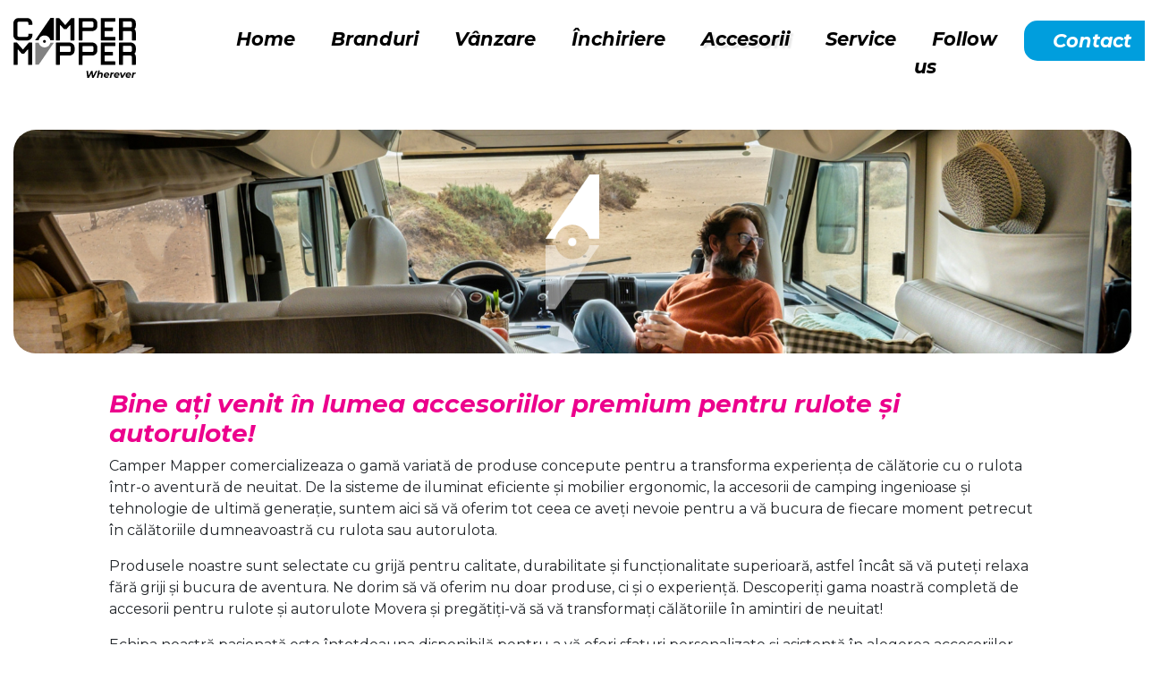

--- FILE ---
content_type: text/html; charset=UTF-8
request_url: https://camper-mapper.ro/accesorii/
body_size: 34483
content:
<!doctype html>
<html lang="en-US" class="no-js">
	<head>
		<meta charset="UTF-8">
 
	      <!-- Google Tag Manager -->
		<script>(function(w,d,s,l,i){w[l]=w[l]||[];w[l].push({'gtm.start':
		new Date().getTime(),event:'gtm.js'});var f=d.getElementsByTagName(s)[0],
		j=d.createElement(s),dl=l!='dataLayer'?'&l='+l:'';j.async=true;j.src=
		'https://www.googletagmanager.com/gtm.js?id='+i+dl;f.parentNode.insertBefore(j,f);
		})(window,document,'script','dataLayer','GTM-TH3THD7');</script>
		<!-- End Google Tag Manager -->

		<title>Accesorii - Camper Mapper</title> 
        <link href="https://camper-mapper.ro/wp-content/themes/camper/img/icons/favicon.png" rel="shortcut icon">
        <link href="https://camper-mapper.ro/wp-content/themes/camper/img/icons/touch.png" rel="apple-touch-icon-precomposed">

		<meta http-equiv="X-UA-Compatible" content="IE=edge,chrome=1">
		<meta name="viewport" content="width=device-width, initial-scale=1.0">
		<meta name="description" content="Următoarea ta aventură e doar la câteva click-uri distanță! Tu doar alege autorulota. De restul ne ocupăm noi!">
		<link rel="preconnect" href="https://fonts.googleapis.com">
		<link rel="preconnect" href="https://fonts.gstatic.com" crossorigin>
		<link href="https://fonts.googleapis.com/css2?family=Montserrat:ital,wght@0,400;0,500;0,700;1,400;1,500;1,700&display=swap" rel="stylesheet">
		<meta name='robots' content='index, follow, max-image-preview:large, max-snippet:-1, max-video-preview:-1' />

	<!-- This site is optimized with the Yoast SEO plugin v22.5 - https://yoast.com/wordpress/plugins/seo/ -->
	<link rel="canonical" href="https://camper-mapper.ro/accesorii/" />
	<meta property="og:locale" content="en_US" />
	<meta property="og:type" content="article" />
	<meta property="og:title" content="Accesorii - Camper Mapper" />
	<meta property="og:description" content="Camper Mapper comercializeaza o gamă variată de produse concepute pentru a transforma experiența de călătorie cu o rulota într-o aventură de neuitat. De la sisteme de iluminat eficiente și mobilier ergonomic, la accesorii..." />
	<meta property="og:url" content="https://camper-mapper.ro/accesorii/" />
	<meta property="og:site_name" content="Camper Mapper" />
	<meta property="article:publisher" content="https://www.facebook.com/profile.php?id=100090211243032" />
	<meta property="article:modified_time" content="2024-03-28T07:45:11+00:00" />
	<meta name="twitter:card" content="summary_large_image" />
	<meta name="twitter:label1" content="Est. reading time" />
	<meta name="twitter:data1" content="1 minute" />
	<script type="application/ld+json" class="yoast-schema-graph">{"@context":"https://schema.org","@graph":[{"@type":"WebPage","@id":"https://camper-mapper.ro/accesorii/","url":"https://camper-mapper.ro/accesorii/","name":"Accesorii - Camper Mapper","isPartOf":{"@id":"https://camper-mapper.ro/#website"},"datePublished":"2023-06-15T21:05:33+00:00","dateModified":"2024-03-28T07:45:11+00:00","breadcrumb":{"@id":"https://camper-mapper.ro/accesorii/#breadcrumb"},"inLanguage":"en-US","potentialAction":[{"@type":"ReadAction","target":["https://camper-mapper.ro/accesorii/"]}]},{"@type":"BreadcrumbList","@id":"https://camper-mapper.ro/accesorii/#breadcrumb","itemListElement":[{"@type":"ListItem","position":1,"name":"Home","item":"https://camper-mapper.ro/"},{"@type":"ListItem","position":2,"name":"Accesorii"}]},{"@type":"WebSite","@id":"https://camper-mapper.ro/#website","url":"https://camper-mapper.ro/","name":"Camper Mapper","description":"Următoarea ta aventură e doar la câteva click-uri distanță! Tu doar alege autorulota. De restul ne ocupăm noi!","publisher":{"@id":"https://camper-mapper.ro/#organization"},"potentialAction":[{"@type":"SearchAction","target":{"@type":"EntryPoint","urlTemplate":"https://camper-mapper.ro/?s={search_term_string}"},"query-input":"required name=search_term_string"}],"inLanguage":"en-US"},{"@type":"Organization","@id":"https://camper-mapper.ro/#organization","name":"Camper Mapper","url":"https://camper-mapper.ro/","logo":{"@type":"ImageObject","inLanguage":"en-US","@id":"https://camper-mapper.ro/#/schema/logo/image/","url":"https://camper-mapper.ro/wp-content/uploads/2023/07/camper-mapper-logo.png","contentUrl":"https://camper-mapper.ro/wp-content/uploads/2023/07/camper-mapper-logo.png","width":137,"height":67,"caption":"Camper Mapper"},"image":{"@id":"https://camper-mapper.ro/#/schema/logo/image/"},"sameAs":["https://www.facebook.com/profile.php?id=100090211243032"]}]}</script>
	<!-- / Yoast SEO plugin. -->


<link rel="alternate" title="oEmbed (JSON)" type="application/json+oembed" href="https://camper-mapper.ro/wp-json/oembed/1.0/embed?url=https%3A%2F%2Fcamper-mapper.ro%2Faccesorii%2F" />
<link rel="alternate" title="oEmbed (XML)" type="text/xml+oembed" href="https://camper-mapper.ro/wp-json/oembed/1.0/embed?url=https%3A%2F%2Fcamper-mapper.ro%2Faccesorii%2F&#038;format=xml" />
<style id='wp-img-auto-sizes-contain-inline-css' type='text/css'>
img:is([sizes=auto i],[sizes^="auto," i]){contain-intrinsic-size:3000px 1500px}
/*# sourceURL=wp-img-auto-sizes-contain-inline-css */
</style>
<style id='wp-emoji-styles-inline-css' type='text/css'>

	img.wp-smiley, img.emoji {
		display: inline !important;
		border: none !important;
		box-shadow: none !important;
		height: 1em !important;
		width: 1em !important;
		margin: 0 0.07em !important;
		vertical-align: -0.1em !important;
		background: none !important;
		padding: 0 !important;
	}
/*# sourceURL=wp-emoji-styles-inline-css */
</style>
<style id='wp-block-library-inline-css' type='text/css'>
:root{--wp-block-synced-color:#7a00df;--wp-block-synced-color--rgb:122,0,223;--wp-bound-block-color:var(--wp-block-synced-color);--wp-editor-canvas-background:#ddd;--wp-admin-theme-color:#007cba;--wp-admin-theme-color--rgb:0,124,186;--wp-admin-theme-color-darker-10:#006ba1;--wp-admin-theme-color-darker-10--rgb:0,107,160.5;--wp-admin-theme-color-darker-20:#005a87;--wp-admin-theme-color-darker-20--rgb:0,90,135;--wp-admin-border-width-focus:2px}@media (min-resolution:192dpi){:root{--wp-admin-border-width-focus:1.5px}}.wp-element-button{cursor:pointer}:root .has-very-light-gray-background-color{background-color:#eee}:root .has-very-dark-gray-background-color{background-color:#313131}:root .has-very-light-gray-color{color:#eee}:root .has-very-dark-gray-color{color:#313131}:root .has-vivid-green-cyan-to-vivid-cyan-blue-gradient-background{background:linear-gradient(135deg,#00d084,#0693e3)}:root .has-purple-crush-gradient-background{background:linear-gradient(135deg,#34e2e4,#4721fb 50%,#ab1dfe)}:root .has-hazy-dawn-gradient-background{background:linear-gradient(135deg,#faaca8,#dad0ec)}:root .has-subdued-olive-gradient-background{background:linear-gradient(135deg,#fafae1,#67a671)}:root .has-atomic-cream-gradient-background{background:linear-gradient(135deg,#fdd79a,#004a59)}:root .has-nightshade-gradient-background{background:linear-gradient(135deg,#330968,#31cdcf)}:root .has-midnight-gradient-background{background:linear-gradient(135deg,#020381,#2874fc)}:root{--wp--preset--font-size--normal:16px;--wp--preset--font-size--huge:42px}.has-regular-font-size{font-size:1em}.has-larger-font-size{font-size:2.625em}.has-normal-font-size{font-size:var(--wp--preset--font-size--normal)}.has-huge-font-size{font-size:var(--wp--preset--font-size--huge)}.has-text-align-center{text-align:center}.has-text-align-left{text-align:left}.has-text-align-right{text-align:right}.has-fit-text{white-space:nowrap!important}#end-resizable-editor-section{display:none}.aligncenter{clear:both}.items-justified-left{justify-content:flex-start}.items-justified-center{justify-content:center}.items-justified-right{justify-content:flex-end}.items-justified-space-between{justify-content:space-between}.screen-reader-text{border:0;clip-path:inset(50%);height:1px;margin:-1px;overflow:hidden;padding:0;position:absolute;width:1px;word-wrap:normal!important}.screen-reader-text:focus{background-color:#ddd;clip-path:none;color:#444;display:block;font-size:1em;height:auto;left:5px;line-height:normal;padding:15px 23px 14px;text-decoration:none;top:5px;width:auto;z-index:100000}html :where(.has-border-color){border-style:solid}html :where([style*=border-top-color]){border-top-style:solid}html :where([style*=border-right-color]){border-right-style:solid}html :where([style*=border-bottom-color]){border-bottom-style:solid}html :where([style*=border-left-color]){border-left-style:solid}html :where([style*=border-width]){border-style:solid}html :where([style*=border-top-width]){border-top-style:solid}html :where([style*=border-right-width]){border-right-style:solid}html :where([style*=border-bottom-width]){border-bottom-style:solid}html :where([style*=border-left-width]){border-left-style:solid}html :where(img[class*=wp-image-]){height:auto;max-width:100%}:where(figure){margin:0 0 1em}html :where(.is-position-sticky){--wp-admin--admin-bar--position-offset:var(--wp-admin--admin-bar--height,0px)}@media screen and (max-width:600px){html :where(.is-position-sticky){--wp-admin--admin-bar--position-offset:0px}}

/*# sourceURL=wp-block-library-inline-css */
</style><style id='global-styles-inline-css' type='text/css'>
:root{--wp--preset--aspect-ratio--square: 1;--wp--preset--aspect-ratio--4-3: 4/3;--wp--preset--aspect-ratio--3-4: 3/4;--wp--preset--aspect-ratio--3-2: 3/2;--wp--preset--aspect-ratio--2-3: 2/3;--wp--preset--aspect-ratio--16-9: 16/9;--wp--preset--aspect-ratio--9-16: 9/16;--wp--preset--color--black: #000000;--wp--preset--color--cyan-bluish-gray: #abb8c3;--wp--preset--color--white: #ffffff;--wp--preset--color--pale-pink: #f78da7;--wp--preset--color--vivid-red: #cf2e2e;--wp--preset--color--luminous-vivid-orange: #ff6900;--wp--preset--color--luminous-vivid-amber: #fcb900;--wp--preset--color--light-green-cyan: #7bdcb5;--wp--preset--color--vivid-green-cyan: #00d084;--wp--preset--color--pale-cyan-blue: #8ed1fc;--wp--preset--color--vivid-cyan-blue: #0693e3;--wp--preset--color--vivid-purple: #9b51e0;--wp--preset--gradient--vivid-cyan-blue-to-vivid-purple: linear-gradient(135deg,rgb(6,147,227) 0%,rgb(155,81,224) 100%);--wp--preset--gradient--light-green-cyan-to-vivid-green-cyan: linear-gradient(135deg,rgb(122,220,180) 0%,rgb(0,208,130) 100%);--wp--preset--gradient--luminous-vivid-amber-to-luminous-vivid-orange: linear-gradient(135deg,rgb(252,185,0) 0%,rgb(255,105,0) 100%);--wp--preset--gradient--luminous-vivid-orange-to-vivid-red: linear-gradient(135deg,rgb(255,105,0) 0%,rgb(207,46,46) 100%);--wp--preset--gradient--very-light-gray-to-cyan-bluish-gray: linear-gradient(135deg,rgb(238,238,238) 0%,rgb(169,184,195) 100%);--wp--preset--gradient--cool-to-warm-spectrum: linear-gradient(135deg,rgb(74,234,220) 0%,rgb(151,120,209) 20%,rgb(207,42,186) 40%,rgb(238,44,130) 60%,rgb(251,105,98) 80%,rgb(254,248,76) 100%);--wp--preset--gradient--blush-light-purple: linear-gradient(135deg,rgb(255,206,236) 0%,rgb(152,150,240) 100%);--wp--preset--gradient--blush-bordeaux: linear-gradient(135deg,rgb(254,205,165) 0%,rgb(254,45,45) 50%,rgb(107,0,62) 100%);--wp--preset--gradient--luminous-dusk: linear-gradient(135deg,rgb(255,203,112) 0%,rgb(199,81,192) 50%,rgb(65,88,208) 100%);--wp--preset--gradient--pale-ocean: linear-gradient(135deg,rgb(255,245,203) 0%,rgb(182,227,212) 50%,rgb(51,167,181) 100%);--wp--preset--gradient--electric-grass: linear-gradient(135deg,rgb(202,248,128) 0%,rgb(113,206,126) 100%);--wp--preset--gradient--midnight: linear-gradient(135deg,rgb(2,3,129) 0%,rgb(40,116,252) 100%);--wp--preset--font-size--small: 13px;--wp--preset--font-size--medium: 20px;--wp--preset--font-size--large: 36px;--wp--preset--font-size--x-large: 42px;--wp--preset--spacing--20: 0.44rem;--wp--preset--spacing--30: 0.67rem;--wp--preset--spacing--40: 1rem;--wp--preset--spacing--50: 1.5rem;--wp--preset--spacing--60: 2.25rem;--wp--preset--spacing--70: 3.38rem;--wp--preset--spacing--80: 5.06rem;--wp--preset--shadow--natural: 6px 6px 9px rgba(0, 0, 0, 0.2);--wp--preset--shadow--deep: 12px 12px 50px rgba(0, 0, 0, 0.4);--wp--preset--shadow--sharp: 6px 6px 0px rgba(0, 0, 0, 0.2);--wp--preset--shadow--outlined: 6px 6px 0px -3px rgb(255, 255, 255), 6px 6px rgb(0, 0, 0);--wp--preset--shadow--crisp: 6px 6px 0px rgb(0, 0, 0);}:where(.is-layout-flex){gap: 0.5em;}:where(.is-layout-grid){gap: 0.5em;}body .is-layout-flex{display: flex;}.is-layout-flex{flex-wrap: wrap;align-items: center;}.is-layout-flex > :is(*, div){margin: 0;}body .is-layout-grid{display: grid;}.is-layout-grid > :is(*, div){margin: 0;}:where(.wp-block-columns.is-layout-flex){gap: 2em;}:where(.wp-block-columns.is-layout-grid){gap: 2em;}:where(.wp-block-post-template.is-layout-flex){gap: 1.25em;}:where(.wp-block-post-template.is-layout-grid){gap: 1.25em;}.has-black-color{color: var(--wp--preset--color--black) !important;}.has-cyan-bluish-gray-color{color: var(--wp--preset--color--cyan-bluish-gray) !important;}.has-white-color{color: var(--wp--preset--color--white) !important;}.has-pale-pink-color{color: var(--wp--preset--color--pale-pink) !important;}.has-vivid-red-color{color: var(--wp--preset--color--vivid-red) !important;}.has-luminous-vivid-orange-color{color: var(--wp--preset--color--luminous-vivid-orange) !important;}.has-luminous-vivid-amber-color{color: var(--wp--preset--color--luminous-vivid-amber) !important;}.has-light-green-cyan-color{color: var(--wp--preset--color--light-green-cyan) !important;}.has-vivid-green-cyan-color{color: var(--wp--preset--color--vivid-green-cyan) !important;}.has-pale-cyan-blue-color{color: var(--wp--preset--color--pale-cyan-blue) !important;}.has-vivid-cyan-blue-color{color: var(--wp--preset--color--vivid-cyan-blue) !important;}.has-vivid-purple-color{color: var(--wp--preset--color--vivid-purple) !important;}.has-black-background-color{background-color: var(--wp--preset--color--black) !important;}.has-cyan-bluish-gray-background-color{background-color: var(--wp--preset--color--cyan-bluish-gray) !important;}.has-white-background-color{background-color: var(--wp--preset--color--white) !important;}.has-pale-pink-background-color{background-color: var(--wp--preset--color--pale-pink) !important;}.has-vivid-red-background-color{background-color: var(--wp--preset--color--vivid-red) !important;}.has-luminous-vivid-orange-background-color{background-color: var(--wp--preset--color--luminous-vivid-orange) !important;}.has-luminous-vivid-amber-background-color{background-color: var(--wp--preset--color--luminous-vivid-amber) !important;}.has-light-green-cyan-background-color{background-color: var(--wp--preset--color--light-green-cyan) !important;}.has-vivid-green-cyan-background-color{background-color: var(--wp--preset--color--vivid-green-cyan) !important;}.has-pale-cyan-blue-background-color{background-color: var(--wp--preset--color--pale-cyan-blue) !important;}.has-vivid-cyan-blue-background-color{background-color: var(--wp--preset--color--vivid-cyan-blue) !important;}.has-vivid-purple-background-color{background-color: var(--wp--preset--color--vivid-purple) !important;}.has-black-border-color{border-color: var(--wp--preset--color--black) !important;}.has-cyan-bluish-gray-border-color{border-color: var(--wp--preset--color--cyan-bluish-gray) !important;}.has-white-border-color{border-color: var(--wp--preset--color--white) !important;}.has-pale-pink-border-color{border-color: var(--wp--preset--color--pale-pink) !important;}.has-vivid-red-border-color{border-color: var(--wp--preset--color--vivid-red) !important;}.has-luminous-vivid-orange-border-color{border-color: var(--wp--preset--color--luminous-vivid-orange) !important;}.has-luminous-vivid-amber-border-color{border-color: var(--wp--preset--color--luminous-vivid-amber) !important;}.has-light-green-cyan-border-color{border-color: var(--wp--preset--color--light-green-cyan) !important;}.has-vivid-green-cyan-border-color{border-color: var(--wp--preset--color--vivid-green-cyan) !important;}.has-pale-cyan-blue-border-color{border-color: var(--wp--preset--color--pale-cyan-blue) !important;}.has-vivid-cyan-blue-border-color{border-color: var(--wp--preset--color--vivid-cyan-blue) !important;}.has-vivid-purple-border-color{border-color: var(--wp--preset--color--vivid-purple) !important;}.has-vivid-cyan-blue-to-vivid-purple-gradient-background{background: var(--wp--preset--gradient--vivid-cyan-blue-to-vivid-purple) !important;}.has-light-green-cyan-to-vivid-green-cyan-gradient-background{background: var(--wp--preset--gradient--light-green-cyan-to-vivid-green-cyan) !important;}.has-luminous-vivid-amber-to-luminous-vivid-orange-gradient-background{background: var(--wp--preset--gradient--luminous-vivid-amber-to-luminous-vivid-orange) !important;}.has-luminous-vivid-orange-to-vivid-red-gradient-background{background: var(--wp--preset--gradient--luminous-vivid-orange-to-vivid-red) !important;}.has-very-light-gray-to-cyan-bluish-gray-gradient-background{background: var(--wp--preset--gradient--very-light-gray-to-cyan-bluish-gray) !important;}.has-cool-to-warm-spectrum-gradient-background{background: var(--wp--preset--gradient--cool-to-warm-spectrum) !important;}.has-blush-light-purple-gradient-background{background: var(--wp--preset--gradient--blush-light-purple) !important;}.has-blush-bordeaux-gradient-background{background: var(--wp--preset--gradient--blush-bordeaux) !important;}.has-luminous-dusk-gradient-background{background: var(--wp--preset--gradient--luminous-dusk) !important;}.has-pale-ocean-gradient-background{background: var(--wp--preset--gradient--pale-ocean) !important;}.has-electric-grass-gradient-background{background: var(--wp--preset--gradient--electric-grass) !important;}.has-midnight-gradient-background{background: var(--wp--preset--gradient--midnight) !important;}.has-small-font-size{font-size: var(--wp--preset--font-size--small) !important;}.has-medium-font-size{font-size: var(--wp--preset--font-size--medium) !important;}.has-large-font-size{font-size: var(--wp--preset--font-size--large) !important;}.has-x-large-font-size{font-size: var(--wp--preset--font-size--x-large) !important;}
/*# sourceURL=global-styles-inline-css */
</style>

<style id='classic-theme-styles-inline-css' type='text/css'>
/*! This file is auto-generated */
.wp-block-button__link{color:#fff;background-color:#32373c;border-radius:9999px;box-shadow:none;text-decoration:none;padding:calc(.667em + 2px) calc(1.333em + 2px);font-size:1.125em}.wp-block-file__button{background:#32373c;color:#fff;text-decoration:none}
/*# sourceURL=/wp-includes/css/classic-themes.min.css */
</style>
<link rel='stylesheet' id='style-css' href='https://camper-mapper.ro/wp-content/themes/camper/css/style.css?ver=1.1.1' media='all' />
<link rel='stylesheet' id='wp-block-paragraph-css' href='https://camper-mapper.ro/wp-includes/blocks/paragraph/style.min.css?ver=6.9' media='all' />
<script type="text/javascript" src="https://camper-mapper.ro/wp-includes/js/jquery/jquery.min.js?ver=3.7.1" id="jquery-core-js"></script>
<script type="text/javascript" src="https://camper-mapper.ro/wp-includes/js/jquery/jquery-migrate.min.js?ver=3.4.1" id="jquery-migrate-js"></script>
<script type="text/javascript" src="https://camper-mapper.ro/wp-content/themes/camper/js/scripts.min.js?ver=1.1.45" id="html5blankscripts-js"></script>
<link rel="https://api.w.org/" href="https://camper-mapper.ro/wp-json/" /><link rel="alternate" title="JSON" type="application/json" href="https://camper-mapper.ro/wp-json/wp/v2/pages/15" /> 
        <script type="text/javascript"> base_href= "https://camper-mapper.ro"; </script>

	</head> 
		<body class="wp-singular page-template page-template-template-accesorii page-template-template-accesorii-php page page-id-15 wp-theme-camper dark_menu  accesorii">

		<!-- wrapper -->
		<div class="wrapper">

			<!-- header -->
 
			 				<header>
			 					<div class="container">
			 						<div class="row">
				 						<div class="col-5 col-lg-2 logo_container ">
				 							<a href="https://camper-mapper.ro" class="logo">  
                        							<h1><img src="https://camper-mapper.ro/wp-content/themes/camper/img/camper-mapper-logo-dark.png" alt="CamperMapper Logo" /></h1>
				 							</a>
				 						</div>

 


				 						<div class="col-lg-10 menu_container  "> 
				 							<nav class="navbar navbar-expand-lg navbar-light  "> 
				 							  <button class="navbar-toggler" type="button" data-toggle="collapse" 
				 							  				data-target="#navbarSupportedContent" aria-controls="navbarSupportedContent" 
				 							  				aria-expanded="false" aria-label="Toggle navigation">
				 							    <span class="navbar-toggler-icon"></span>
				 							  </button>

				 							  <div class="collapse navbar-collapse" id="navbarSupportedContent">
				 							     <ul class="navbar-nav w-100 justify-content-end"><li id="menu-item-54" class="menu-item menu-item-type-post_type menu-item-object-page menu-item-home menu-item-54"><a href="https://camper-mapper.ro/">Home</a></li>
<li id="menu-item-52" class="menu-item menu-item-type-post_type menu-item-object-page menu-item-52"><a href="https://camper-mapper.ro/branduri/">Branduri</a></li>
<li id="menu-item-51" class="menu-item menu-item-type-post_type menu-item-object-page menu-item-51"><a href="https://camper-mapper.ro/vanzare/">Vânzare</a></li>
<li id="menu-item-50" class="menu-item menu-item-type-post_type menu-item-object-page menu-item-50"><a href="https://camper-mapper.ro/inchiriere/">Închiriere</a></li>
<li id="menu-item-293" class="menu-item menu-item-type-post_type menu-item-object-page current-menu-item page_item page-item-15 current_page_item menu-item-293"><a href="https://camper-mapper.ro/accesorii/" aria-current="page">Accesorii</a></li>
<li id="menu-item-94" class="menu-item menu-item-type-post_type menu-item-object-page menu-item-94"><a href="https://camper-mapper.ro/service/">Service</a></li>
<li id="menu-item-438" class="menu-item menu-item-type-post_type menu-item-object-page menu-item-438"><a href="https://camper-mapper.ro/blog/">Follow us</a></li>
<li id="menu-item-437" class="contact_btn menu-item menu-item-type-post_type menu-item-object-page menu-item-437"><a href="https://camper-mapper.ro/contact/">Contact</a></li>
</ul>				 							  </div>
				 							</nav>  
				 						</div>
				 					</div>
			 					</div>

			 				</header> 
			<!-- /header -->

<main role="main"> 

  	<div class="header_placeholder"></div>

	<div class="container">
		<div class="row"> 
					<div class="col-md-12"> 
						<div class="header_small header_ilustration bordered"  style="background-image:url('https://camper-mapper.ro/wp-content/themes/camper/img/bg_accesorii.jpg');">
						</div>
						
					</div>
					<div class="col-md-10 offset-md-1"> 
						

						<!-- <h1 class="page_title_bottom t-pink font-weight-bold font-italic">Accesorii</h1>  -->
						


						
								<h3 class="t-pink font-weight-bold font-italic">Bine ați venit în lumea accesoriilor premium pentru rulote și autorulote!</h3> 
							 
								
<p>Camper Mapper comercializeaza o gamă variată de produse concepute pentru a transforma experiența de călătorie cu o rulota într-o aventură de neuitat. De la sisteme de iluminat eficiente și mobilier ergonomic, la accesorii de camping ingenioase și tehnologie de ultimă generație, suntem aici să vă oferim tot ceea ce aveți nevoie pentru a vă bucura de fiecare moment petrecut în călătoriile dumneavoastră cu rulota sau autorulota.</p>



<p>Produsele noastre sunt selectate cu grijă pentru calitate, durabilitate și funcționalitate superioară, astfel încât să vă puteți relaxa fără griji și bucura de aventura. Ne dorim să vă oferim nu doar produse, ci și o experiență. Descoperiți gama noastră completă de accesorii pentru rulote și autorulote Movera și pregătiți-vă să vă transformați călătoriile în amintiri de neuitat!</p>



<p>Echipa noastră pasionată este întotdeauna disponibilă pentru a vă oferi sfaturi personalizate și asistență în alegerea accesoriilor potrivite pentru nevoile dumneavoastră specifice. Indiferent daca doriti să îmbunătățiți confortul și funcționalitatea rulotei alese sau să vă pregătiți pentru aventuri în aer liber, suntem aici pentru a vă ajuta să transformați visele în realitate.</p>



<p>Vizitați-ne in magazinul CamperMapper din Otopeni sau contactați-ne prin email/ telefon pentru consultanță specializată si achizitia accesoriilor dorite. Așteptăm cu nerăbdare să vă fim de folos și să vă ajutăm să transformați fiecare călătorie într-o experiență de neuitat!</p>
									 
								 <!--  <a href="https://www.movera.com/" target="_blank" rel="noopener">
								  	<img class="img-fluid" src="https://camper-mapper.ro/wp-content/themes/camper/img/movera.png" />
								  </a>
								  <br/> 
								  <h2 class="t-pink font-weight-bold">Movera te duce mai departe!</h2> 
								  <br/>
								  <p>
								  	La Movera avem o mare pasiune: campingul. În calitate de comerciant de echipamente de camping, folosim această pasiune în fiecare zi pentru a furniza rețelei noastre globale de parteneri comerciali produse de înaltă calitate. 
								  </p>
								  <p>
								  	Ajutăm clienții, partenerii și atelierele de service să înțeleagă mai bine lumea campingului. Oferim o gamă largă de produse astfel încât clienții se pot echipa cu tot ce au nevoie pentru o vacanță perfectă.
								  </p>
								  <p>
									Produsele Movera sunt disponibile în stoc și le puteți găsi în depozitul nostru din 
									<a href="https://www.google.com/maps/place/Peugeot+Eurial+Otopeni/@44.5422285,26.0693295,15z/data=!4m2!3m1!1s0x0:0xe4a76899e686a5aa?sa=X&ved=2ahUKEwje3raG3fz_AhVqh_0HHWpsDzwQ_BJ6BAg_EAA&ved=2ahUKEwje3raG3fz_AhVqh_0HHWpsDzwQ_BJ6BAhUEAg" target="_blank" rel="noopener">Otopeni</a>. 
								  </p> -->


						
											</div>

		</div>
	</div>
				 
</main>
 

			<!-- footer -->
			<footer class="footer" role="contentinfo">
				<div class="container">
					<div class="row">
						<div class="col-md-4">
							<img src="https://camper-mapper.ro/wp-content/themes/camper/img/camper-mapper-logo.png" alt="CamperMapper Logo"><br/><br/>
							<p>
Camper Mapper este partenerul tău specializat în vânzarea și închirierea rulotelor şi autoruloter, oferind o gamă variată de opțiuni pentru iubitorii de călătorii și aventuri în aer liber. Cu ajutorul Camper Mapper, puteți găsi rapid și ușor rulota sau autorulota perfectă pentru vacanța sau escapada dorită, asigurându-vă că experiența dumneavoastră va fi una memorabilă. </p>
<p>Echipa Camper Mapper   </p> 
							<!-- copyright -->

							<p class="copyright">
								&copy;  Camper Mapper 2026; Toate drepturile rezervate.
							</p>
							<!-- /copyright -->
						</div>
						<div class="col-md-3 offset-md-1"> 
							<div class="subscribe_form">
								<p class="font-weight-bold">Abonează-te la newsletter</p>
								<form id="newsletter_form">
									<div class="fake_error"></div>
					                <div class="input_container">
					                    <input id="email" name="email" type="text" class="newsletter_email validate[required,custom[email]]" placeholder="Email"> 
					                </div>
									<div class="submit_form">
										<input type="submit" class="send_form" name="trimite" value="Abonează-te">
									</div>
								</form>
							</div>
							
							<p class="font-weight-bold">Link-uri utile</p>
							<ul class="navbar-nav w-100 justify-content-end"><li id="menu-item-174" class="menu-item menu-item-type-post_type menu-item-object-page menu-item-174"><a href="https://camper-mapper.ro/branduri/">Branduri</a></li>
<li id="menu-item-173" class="menu-item menu-item-type-post_type menu-item-object-page menu-item-173"><a href="https://camper-mapper.ro/vanzare/">Vânzare</a></li>
<li id="menu-item-172" class="menu-item menu-item-type-post_type menu-item-object-page menu-item-172"><a href="https://camper-mapper.ro/inchiriere/">Închiriere</a></li>
<li id="menu-item-277" class="menu-item menu-item-type-post_type menu-item-object-page current-menu-item page_item page-item-15 current_page_item menu-item-277"><a href="https://camper-mapper.ro/accesorii/" aria-current="page">Accesorii</a></li>
<li id="menu-item-171" class="menu-item menu-item-type-post_type menu-item-object-page menu-item-171"><a href="https://camper-mapper.ro/service/">Service</a></li>
<li id="menu-item-175" class="menu-item menu-item-type-custom menu-item-object-custom menu-item-175"><a href="/#contact">Contact</a></li>
</ul>						</div>
						<div class="col-md-4">
							<p class="font-weight-bold">Prevederi legale</p>
							<ul class="navbar-nav w-100"><li id="menu-item-176" class="menu-item menu-item-type-custom menu-item-object-custom menu-item-176"><a target="_blank" href="/docs/termeni_si_conditii.pdf">Termenii și Condițiile</a></li>
<li id="menu-item-177" class="menu-item menu-item-type-custom menu-item-object-custom menu-item-177"><a target="_blank" href="/docs/politica_de_confidentialitate.pdf">Declarația de Confidențialitate</a></li>
<li id="menu-item-178" class="menu-item menu-item-type-custom menu-item-object-custom menu-item-178"><a target="_blank" href="/docs/politica_de_cookies.pdf">Politica de cookies</a></li>
<li id="menu-item-656" class="menu-item menu-item-type-post_type menu-item-object-page menu-item-656"><a href="https://camper-mapper.ro/regulamente/">Regulamente</a></li>
</ul>							<!-- <p class="font-weight-bold" style="margin-top: -10px; margin-bottom: 5px;">Regulamente</p>
							<ul class="navbar-nav w-100">
								<li class="menu-item "><a target="_blank" rel="noopener" href="/pdf/Regulament_Concurs_Camper_Fest_2023.pdf">Regulament Concurs Camper Fest 2023</a></li> 
								<li class="menu-item "><a target="_blank" rel="noopener" href="/pdf/Regulament_Concurs_Camper_Mapper_in_luna_august.pdf">Regulament Concurs Camper Mapper în luna august</a></li>
							</ul> -->

							<div class="footer-anpc">
	                            <a href="https://anpc.ro/ce-este-sal/" target="_blank" rel="noopener"> 
	                            		<img src="https://camper-mapper.ro/wp-content/themes/camper/img/anpc-sal.png"> </a>
	                            <a href="https://ec.europa.eu/consumers/odr/main/index.cfm?event=main.home2.show&lng=RO" target="_blank" rel="noopener"> 
	                            	<img src="https://camper-mapper.ro/wp-content/themes/camper/img/anpc-sol.png"> </a>
	                        </div>
						</div>
					</div>
				</div>

			</footer>
			<!-- /footer --> 
		</div>
		<!-- /wrapper -->

		<script type="speculationrules">
{"prefetch":[{"source":"document","where":{"and":[{"href_matches":"/*"},{"not":{"href_matches":["/wp-*.php","/wp-admin/*","/wp-content/uploads/*","/wp-content/*","/wp-content/plugins/*","/wp-content/themes/camper/*","/*\\?(.+)"]}},{"not":{"selector_matches":"a[rel~=\"nofollow\"]"}},{"not":{"selector_matches":".no-prefetch, .no-prefetch a"}}]},"eagerness":"conservative"}]}
</script>
<script id="wp-emoji-settings" type="application/json">
{"baseUrl":"https://s.w.org/images/core/emoji/17.0.2/72x72/","ext":".png","svgUrl":"https://s.w.org/images/core/emoji/17.0.2/svg/","svgExt":".svg","source":{"concatemoji":"https://camper-mapper.ro/wp-includes/js/wp-emoji-release.min.js?ver=6.9"}}
</script>
<script type="module">
/* <![CDATA[ */
/*! This file is auto-generated */
const a=JSON.parse(document.getElementById("wp-emoji-settings").textContent),o=(window._wpemojiSettings=a,"wpEmojiSettingsSupports"),s=["flag","emoji"];function i(e){try{var t={supportTests:e,timestamp:(new Date).valueOf()};sessionStorage.setItem(o,JSON.stringify(t))}catch(e){}}function c(e,t,n){e.clearRect(0,0,e.canvas.width,e.canvas.height),e.fillText(t,0,0);t=new Uint32Array(e.getImageData(0,0,e.canvas.width,e.canvas.height).data);e.clearRect(0,0,e.canvas.width,e.canvas.height),e.fillText(n,0,0);const a=new Uint32Array(e.getImageData(0,0,e.canvas.width,e.canvas.height).data);return t.every((e,t)=>e===a[t])}function p(e,t){e.clearRect(0,0,e.canvas.width,e.canvas.height),e.fillText(t,0,0);var n=e.getImageData(16,16,1,1);for(let e=0;e<n.data.length;e++)if(0!==n.data[e])return!1;return!0}function u(e,t,n,a){switch(t){case"flag":return n(e,"\ud83c\udff3\ufe0f\u200d\u26a7\ufe0f","\ud83c\udff3\ufe0f\u200b\u26a7\ufe0f")?!1:!n(e,"\ud83c\udde8\ud83c\uddf6","\ud83c\udde8\u200b\ud83c\uddf6")&&!n(e,"\ud83c\udff4\udb40\udc67\udb40\udc62\udb40\udc65\udb40\udc6e\udb40\udc67\udb40\udc7f","\ud83c\udff4\u200b\udb40\udc67\u200b\udb40\udc62\u200b\udb40\udc65\u200b\udb40\udc6e\u200b\udb40\udc67\u200b\udb40\udc7f");case"emoji":return!a(e,"\ud83e\u1fac8")}return!1}function f(e,t,n,a){let r;const o=(r="undefined"!=typeof WorkerGlobalScope&&self instanceof WorkerGlobalScope?new OffscreenCanvas(300,150):document.createElement("canvas")).getContext("2d",{willReadFrequently:!0}),s=(o.textBaseline="top",o.font="600 32px Arial",{});return e.forEach(e=>{s[e]=t(o,e,n,a)}),s}function r(e){var t=document.createElement("script");t.src=e,t.defer=!0,document.head.appendChild(t)}a.supports={everything:!0,everythingExceptFlag:!0},new Promise(t=>{let n=function(){try{var e=JSON.parse(sessionStorage.getItem(o));if("object"==typeof e&&"number"==typeof e.timestamp&&(new Date).valueOf()<e.timestamp+604800&&"object"==typeof e.supportTests)return e.supportTests}catch(e){}return null}();if(!n){if("undefined"!=typeof Worker&&"undefined"!=typeof OffscreenCanvas&&"undefined"!=typeof URL&&URL.createObjectURL&&"undefined"!=typeof Blob)try{var e="postMessage("+f.toString()+"("+[JSON.stringify(s),u.toString(),c.toString(),p.toString()].join(",")+"));",a=new Blob([e],{type:"text/javascript"});const r=new Worker(URL.createObjectURL(a),{name:"wpTestEmojiSupports"});return void(r.onmessage=e=>{i(n=e.data),r.terminate(),t(n)})}catch(e){}i(n=f(s,u,c,p))}t(n)}).then(e=>{for(const n in e)a.supports[n]=e[n],a.supports.everything=a.supports.everything&&a.supports[n],"flag"!==n&&(a.supports.everythingExceptFlag=a.supports.everythingExceptFlag&&a.supports[n]);var t;a.supports.everythingExceptFlag=a.supports.everythingExceptFlag&&!a.supports.flag,a.supports.everything||((t=a.source||{}).concatemoji?r(t.concatemoji):t.wpemoji&&t.twemoji&&(r(t.twemoji),r(t.wpemoji)))});
//# sourceURL=https://camper-mapper.ro/wp-includes/js/wp-emoji-loader.min.js
/* ]]> */
</script>
 
	</body>
</html>


--- FILE ---
content_type: application/x-javascript; charset=utf-8
request_url: https://consent.cookiebot.com/dd9b7dd3-0d8b-47d0-a75e-678bafe5729a/cc.js?renew=false&referer=camper-mapper.ro&dnt=false&init=false
body_size: 208
content:
if(console){var cookiedomainwarning='Error: The domain CAMPER-MAPPER.RO is not authorized to show the cookie banner for domain group ID dd9b7dd3-0d8b-47d0-a75e-678bafe5729a. Please add it to the domain group in the Cookiebot Manager to authorize the domain.';if(typeof console.warn === 'function'){console.warn(cookiedomainwarning)}else{console.log(cookiedomainwarning)}};